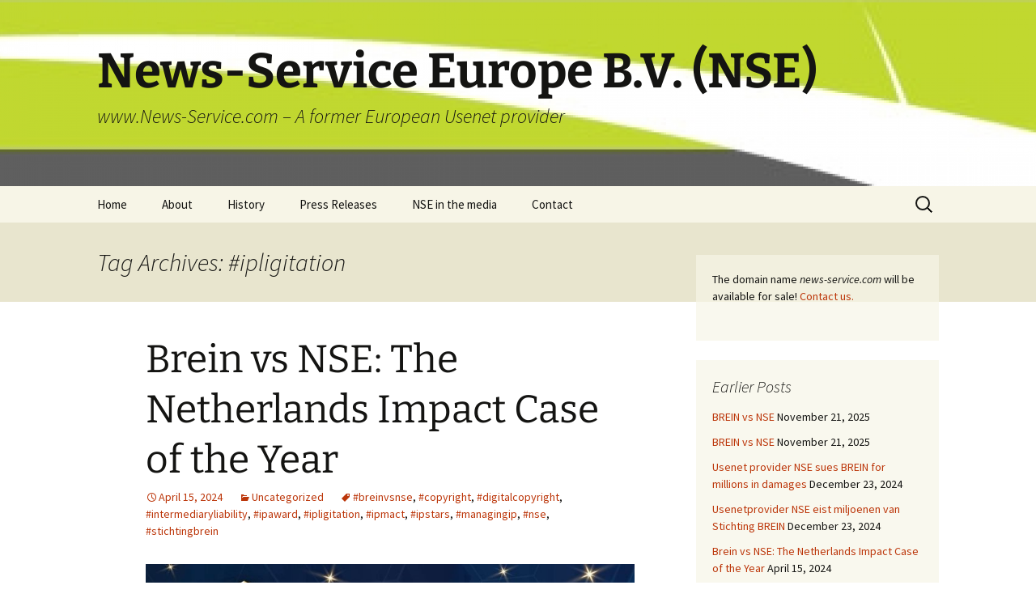

--- FILE ---
content_type: text/html; charset=UTF-8
request_url: https://www.news-service.com/tag/ipligitation/
body_size: 40593
content:
<!DOCTYPE html>
<html lang="en-US">
<head>
	<meta charset="UTF-8">
	<meta name="viewport" content="width=device-width, initial-scale=1.0">
	<title>#ipligitation Archives - News-Service Europe B.V. (NSE)</title>
	<link rel="profile" href="https://gmpg.org/xfn/11">
	<link rel="pingback" href="https://www.news-service.com/xmlrpc.php">
	<meta name='robots' content='index, follow, max-image-preview:large, max-snippet:-1, max-video-preview:-1' />
	<style>img:is([sizes="auto" i], [sizes^="auto," i]) { contain-intrinsic-size: 3000px 1500px }</style>
	
	<!-- This site is optimized with the Yoast SEO plugin v26.6 - https://yoast.com/wordpress/plugins/seo/ -->
	<link rel="canonical" href="https://www.news-service.com/tag/ipligitation/" />
	<meta property="og:locale" content="en_US" />
	<meta property="og:type" content="article" />
	<meta property="og:title" content="#ipligitation Archives - News-Service Europe B.V. (NSE)" />
	<meta property="og:url" content="https://www.news-service.com/tag/ipligitation/" />
	<meta property="og:site_name" content="News-Service Europe B.V. (NSE)" />
	<meta name="twitter:card" content="summary_large_image" />
	<meta name="twitter:site" content="@news_service" />
	<script type="application/ld+json" class="yoast-schema-graph">{"@context":"https://schema.org","@graph":[{"@type":"CollectionPage","@id":"https://www.news-service.com/tag/ipligitation/","url":"https://www.news-service.com/tag/ipligitation/","name":"#ipligitation Archives - News-Service Europe B.V. (NSE)","isPartOf":{"@id":"https://www.news-service.com/#website"},"breadcrumb":{"@id":"https://www.news-service.com/tag/ipligitation/#breadcrumb"},"inLanguage":"en-US"},{"@type":"BreadcrumbList","@id":"https://www.news-service.com/tag/ipligitation/#breadcrumb","itemListElement":[{"@type":"ListItem","position":1,"name":"Home","item":"https://www.news-service.com/"},{"@type":"ListItem","position":2,"name":"#ipligitation"}]},{"@type":"WebSite","@id":"https://www.news-service.com/#website","url":"https://www.news-service.com/","name":"News-Service Europe B.V. (NSE)","description":"www.News-Service.com - A former European Usenet provider","publisher":{"@id":"https://www.news-service.com/#organization"},"potentialAction":[{"@type":"SearchAction","target":{"@type":"EntryPoint","urlTemplate":"https://www.news-service.com/?s={search_term_string}"},"query-input":{"@type":"PropertyValueSpecification","valueRequired":true,"valueName":"search_term_string"}}],"inLanguage":"en-US"},{"@type":"Organization","@id":"https://www.news-service.com/#organization","name":"News-Service.com Europe B.V.","url":"https://www.news-service.com/","logo":{"@type":"ImageObject","inLanguage":"en-US","@id":"https://www.news-service.com/#/schema/logo/image/","url":"https://www.news-service.com/wp-content/uploads/2013/06/nse.jpg","contentUrl":"https://www.news-service.com/wp-content/uploads/2013/06/nse.jpg","width":3318,"height":533,"caption":"News-Service.com Europe B.V."},"image":{"@id":"https://www.news-service.com/#/schema/logo/image/"},"sameAs":["https://x.com/news_service"]}]}</script>
	<!-- / Yoast SEO plugin. -->


<link rel="alternate" type="application/rss+xml" title="News-Service Europe B.V. (NSE) &raquo; Feed" href="https://www.news-service.com/feed/" />
<link rel="alternate" type="application/rss+xml" title="News-Service Europe B.V. (NSE) &raquo; Comments Feed" href="https://www.news-service.com/comments/feed/" />
<link rel="alternate" type="application/rss+xml" title="News-Service Europe B.V. (NSE) &raquo; #ipligitation Tag Feed" href="https://www.news-service.com/tag/ipligitation/feed/" />
<script>
window._wpemojiSettings = {"baseUrl":"https:\/\/s.w.org\/images\/core\/emoji\/16.0.1\/72x72\/","ext":".png","svgUrl":"https:\/\/s.w.org\/images\/core\/emoji\/16.0.1\/svg\/","svgExt":".svg","source":{"concatemoji":"https:\/\/www.news-service.com\/wp-includes\/js\/wp-emoji-release.min.js?ver=6.8.3"}};
/*! This file is auto-generated */
!function(s,n){var o,i,e;function c(e){try{var t={supportTests:e,timestamp:(new Date).valueOf()};sessionStorage.setItem(o,JSON.stringify(t))}catch(e){}}function p(e,t,n){e.clearRect(0,0,e.canvas.width,e.canvas.height),e.fillText(t,0,0);var t=new Uint32Array(e.getImageData(0,0,e.canvas.width,e.canvas.height).data),a=(e.clearRect(0,0,e.canvas.width,e.canvas.height),e.fillText(n,0,0),new Uint32Array(e.getImageData(0,0,e.canvas.width,e.canvas.height).data));return t.every(function(e,t){return e===a[t]})}function u(e,t){e.clearRect(0,0,e.canvas.width,e.canvas.height),e.fillText(t,0,0);for(var n=e.getImageData(16,16,1,1),a=0;a<n.data.length;a++)if(0!==n.data[a])return!1;return!0}function f(e,t,n,a){switch(t){case"flag":return n(e,"\ud83c\udff3\ufe0f\u200d\u26a7\ufe0f","\ud83c\udff3\ufe0f\u200b\u26a7\ufe0f")?!1:!n(e,"\ud83c\udde8\ud83c\uddf6","\ud83c\udde8\u200b\ud83c\uddf6")&&!n(e,"\ud83c\udff4\udb40\udc67\udb40\udc62\udb40\udc65\udb40\udc6e\udb40\udc67\udb40\udc7f","\ud83c\udff4\u200b\udb40\udc67\u200b\udb40\udc62\u200b\udb40\udc65\u200b\udb40\udc6e\u200b\udb40\udc67\u200b\udb40\udc7f");case"emoji":return!a(e,"\ud83e\udedf")}return!1}function g(e,t,n,a){var r="undefined"!=typeof WorkerGlobalScope&&self instanceof WorkerGlobalScope?new OffscreenCanvas(300,150):s.createElement("canvas"),o=r.getContext("2d",{willReadFrequently:!0}),i=(o.textBaseline="top",o.font="600 32px Arial",{});return e.forEach(function(e){i[e]=t(o,e,n,a)}),i}function t(e){var t=s.createElement("script");t.src=e,t.defer=!0,s.head.appendChild(t)}"undefined"!=typeof Promise&&(o="wpEmojiSettingsSupports",i=["flag","emoji"],n.supports={everything:!0,everythingExceptFlag:!0},e=new Promise(function(e){s.addEventListener("DOMContentLoaded",e,{once:!0})}),new Promise(function(t){var n=function(){try{var e=JSON.parse(sessionStorage.getItem(o));if("object"==typeof e&&"number"==typeof e.timestamp&&(new Date).valueOf()<e.timestamp+604800&&"object"==typeof e.supportTests)return e.supportTests}catch(e){}return null}();if(!n){if("undefined"!=typeof Worker&&"undefined"!=typeof OffscreenCanvas&&"undefined"!=typeof URL&&URL.createObjectURL&&"undefined"!=typeof Blob)try{var e="postMessage("+g.toString()+"("+[JSON.stringify(i),f.toString(),p.toString(),u.toString()].join(",")+"));",a=new Blob([e],{type:"text/javascript"}),r=new Worker(URL.createObjectURL(a),{name:"wpTestEmojiSupports"});return void(r.onmessage=function(e){c(n=e.data),r.terminate(),t(n)})}catch(e){}c(n=g(i,f,p,u))}t(n)}).then(function(e){for(var t in e)n.supports[t]=e[t],n.supports.everything=n.supports.everything&&n.supports[t],"flag"!==t&&(n.supports.everythingExceptFlag=n.supports.everythingExceptFlag&&n.supports[t]);n.supports.everythingExceptFlag=n.supports.everythingExceptFlag&&!n.supports.flag,n.DOMReady=!1,n.readyCallback=function(){n.DOMReady=!0}}).then(function(){return e}).then(function(){var e;n.supports.everything||(n.readyCallback(),(e=n.source||{}).concatemoji?t(e.concatemoji):e.wpemoji&&e.twemoji&&(t(e.twemoji),t(e.wpemoji)))}))}((window,document),window._wpemojiSettings);
</script>
<style id='wp-emoji-styles-inline-css'>

	img.wp-smiley, img.emoji {
		display: inline !important;
		border: none !important;
		box-shadow: none !important;
		height: 1em !important;
		width: 1em !important;
		margin: 0 0.07em !important;
		vertical-align: -0.1em !important;
		background: none !important;
		padding: 0 !important;
	}
</style>
<link rel='stylesheet' id='wp-block-library-css' href='https://www.news-service.com/wp-includes/css/dist/block-library/style.min.css?ver=6.8.3' media='all' />
<style id='wp-block-library-theme-inline-css'>
.wp-block-audio :where(figcaption){color:#555;font-size:13px;text-align:center}.is-dark-theme .wp-block-audio :where(figcaption){color:#ffffffa6}.wp-block-audio{margin:0 0 1em}.wp-block-code{border:1px solid #ccc;border-radius:4px;font-family:Menlo,Consolas,monaco,monospace;padding:.8em 1em}.wp-block-embed :where(figcaption){color:#555;font-size:13px;text-align:center}.is-dark-theme .wp-block-embed :where(figcaption){color:#ffffffa6}.wp-block-embed{margin:0 0 1em}.blocks-gallery-caption{color:#555;font-size:13px;text-align:center}.is-dark-theme .blocks-gallery-caption{color:#ffffffa6}:root :where(.wp-block-image figcaption){color:#555;font-size:13px;text-align:center}.is-dark-theme :root :where(.wp-block-image figcaption){color:#ffffffa6}.wp-block-image{margin:0 0 1em}.wp-block-pullquote{border-bottom:4px solid;border-top:4px solid;color:currentColor;margin-bottom:1.75em}.wp-block-pullquote cite,.wp-block-pullquote footer,.wp-block-pullquote__citation{color:currentColor;font-size:.8125em;font-style:normal;text-transform:uppercase}.wp-block-quote{border-left:.25em solid;margin:0 0 1.75em;padding-left:1em}.wp-block-quote cite,.wp-block-quote footer{color:currentColor;font-size:.8125em;font-style:normal;position:relative}.wp-block-quote:where(.has-text-align-right){border-left:none;border-right:.25em solid;padding-left:0;padding-right:1em}.wp-block-quote:where(.has-text-align-center){border:none;padding-left:0}.wp-block-quote.is-large,.wp-block-quote.is-style-large,.wp-block-quote:where(.is-style-plain){border:none}.wp-block-search .wp-block-search__label{font-weight:700}.wp-block-search__button{border:1px solid #ccc;padding:.375em .625em}:where(.wp-block-group.has-background){padding:1.25em 2.375em}.wp-block-separator.has-css-opacity{opacity:.4}.wp-block-separator{border:none;border-bottom:2px solid;margin-left:auto;margin-right:auto}.wp-block-separator.has-alpha-channel-opacity{opacity:1}.wp-block-separator:not(.is-style-wide):not(.is-style-dots){width:100px}.wp-block-separator.has-background:not(.is-style-dots){border-bottom:none;height:1px}.wp-block-separator.has-background:not(.is-style-wide):not(.is-style-dots){height:2px}.wp-block-table{margin:0 0 1em}.wp-block-table td,.wp-block-table th{word-break:normal}.wp-block-table :where(figcaption){color:#555;font-size:13px;text-align:center}.is-dark-theme .wp-block-table :where(figcaption){color:#ffffffa6}.wp-block-video :where(figcaption){color:#555;font-size:13px;text-align:center}.is-dark-theme .wp-block-video :where(figcaption){color:#ffffffa6}.wp-block-video{margin:0 0 1em}:root :where(.wp-block-template-part.has-background){margin-bottom:0;margin-top:0;padding:1.25em 2.375em}
</style>
<style id='classic-theme-styles-inline-css'>
/*! This file is auto-generated */
.wp-block-button__link{color:#fff;background-color:#32373c;border-radius:9999px;box-shadow:none;text-decoration:none;padding:calc(.667em + 2px) calc(1.333em + 2px);font-size:1.125em}.wp-block-file__button{background:#32373c;color:#fff;text-decoration:none}
</style>
<style id='global-styles-inline-css'>
:root{--wp--preset--aspect-ratio--square: 1;--wp--preset--aspect-ratio--4-3: 4/3;--wp--preset--aspect-ratio--3-4: 3/4;--wp--preset--aspect-ratio--3-2: 3/2;--wp--preset--aspect-ratio--2-3: 2/3;--wp--preset--aspect-ratio--16-9: 16/9;--wp--preset--aspect-ratio--9-16: 9/16;--wp--preset--color--black: #000000;--wp--preset--color--cyan-bluish-gray: #abb8c3;--wp--preset--color--white: #fff;--wp--preset--color--pale-pink: #f78da7;--wp--preset--color--vivid-red: #cf2e2e;--wp--preset--color--luminous-vivid-orange: #ff6900;--wp--preset--color--luminous-vivid-amber: #fcb900;--wp--preset--color--light-green-cyan: #7bdcb5;--wp--preset--color--vivid-green-cyan: #00d084;--wp--preset--color--pale-cyan-blue: #8ed1fc;--wp--preset--color--vivid-cyan-blue: #0693e3;--wp--preset--color--vivid-purple: #9b51e0;--wp--preset--color--dark-gray: #141412;--wp--preset--color--red: #bc360a;--wp--preset--color--medium-orange: #db572f;--wp--preset--color--light-orange: #ea9629;--wp--preset--color--yellow: #fbca3c;--wp--preset--color--dark-brown: #220e10;--wp--preset--color--medium-brown: #722d19;--wp--preset--color--light-brown: #eadaa6;--wp--preset--color--beige: #e8e5ce;--wp--preset--color--off-white: #f7f5e7;--wp--preset--gradient--vivid-cyan-blue-to-vivid-purple: linear-gradient(135deg,rgba(6,147,227,1) 0%,rgb(155,81,224) 100%);--wp--preset--gradient--light-green-cyan-to-vivid-green-cyan: linear-gradient(135deg,rgb(122,220,180) 0%,rgb(0,208,130) 100%);--wp--preset--gradient--luminous-vivid-amber-to-luminous-vivid-orange: linear-gradient(135deg,rgba(252,185,0,1) 0%,rgba(255,105,0,1) 100%);--wp--preset--gradient--luminous-vivid-orange-to-vivid-red: linear-gradient(135deg,rgba(255,105,0,1) 0%,rgb(207,46,46) 100%);--wp--preset--gradient--very-light-gray-to-cyan-bluish-gray: linear-gradient(135deg,rgb(238,238,238) 0%,rgb(169,184,195) 100%);--wp--preset--gradient--cool-to-warm-spectrum: linear-gradient(135deg,rgb(74,234,220) 0%,rgb(151,120,209) 20%,rgb(207,42,186) 40%,rgb(238,44,130) 60%,rgb(251,105,98) 80%,rgb(254,248,76) 100%);--wp--preset--gradient--blush-light-purple: linear-gradient(135deg,rgb(255,206,236) 0%,rgb(152,150,240) 100%);--wp--preset--gradient--blush-bordeaux: linear-gradient(135deg,rgb(254,205,165) 0%,rgb(254,45,45) 50%,rgb(107,0,62) 100%);--wp--preset--gradient--luminous-dusk: linear-gradient(135deg,rgb(255,203,112) 0%,rgb(199,81,192) 50%,rgb(65,88,208) 100%);--wp--preset--gradient--pale-ocean: linear-gradient(135deg,rgb(255,245,203) 0%,rgb(182,227,212) 50%,rgb(51,167,181) 100%);--wp--preset--gradient--electric-grass: linear-gradient(135deg,rgb(202,248,128) 0%,rgb(113,206,126) 100%);--wp--preset--gradient--midnight: linear-gradient(135deg,rgb(2,3,129) 0%,rgb(40,116,252) 100%);--wp--preset--gradient--autumn-brown: linear-gradient(135deg, rgba(226,45,15,1) 0%, rgba(158,25,13,1) 100%);--wp--preset--gradient--sunset-yellow: linear-gradient(135deg, rgba(233,139,41,1) 0%, rgba(238,179,95,1) 100%);--wp--preset--gradient--light-sky: linear-gradient(135deg,rgba(228,228,228,1.0) 0%,rgba(208,225,252,1.0) 100%);--wp--preset--gradient--dark-sky: linear-gradient(135deg,rgba(0,0,0,1.0) 0%,rgba(56,61,69,1.0) 100%);--wp--preset--font-size--small: 13px;--wp--preset--font-size--medium: 20px;--wp--preset--font-size--large: 36px;--wp--preset--font-size--x-large: 42px;--wp--preset--spacing--20: 0.44rem;--wp--preset--spacing--30: 0.67rem;--wp--preset--spacing--40: 1rem;--wp--preset--spacing--50: 1.5rem;--wp--preset--spacing--60: 2.25rem;--wp--preset--spacing--70: 3.38rem;--wp--preset--spacing--80: 5.06rem;--wp--preset--shadow--natural: 6px 6px 9px rgba(0, 0, 0, 0.2);--wp--preset--shadow--deep: 12px 12px 50px rgba(0, 0, 0, 0.4);--wp--preset--shadow--sharp: 6px 6px 0px rgba(0, 0, 0, 0.2);--wp--preset--shadow--outlined: 6px 6px 0px -3px rgba(255, 255, 255, 1), 6px 6px rgba(0, 0, 0, 1);--wp--preset--shadow--crisp: 6px 6px 0px rgba(0, 0, 0, 1);}:where(.is-layout-flex){gap: 0.5em;}:where(.is-layout-grid){gap: 0.5em;}body .is-layout-flex{display: flex;}.is-layout-flex{flex-wrap: wrap;align-items: center;}.is-layout-flex > :is(*, div){margin: 0;}body .is-layout-grid{display: grid;}.is-layout-grid > :is(*, div){margin: 0;}:where(.wp-block-columns.is-layout-flex){gap: 2em;}:where(.wp-block-columns.is-layout-grid){gap: 2em;}:where(.wp-block-post-template.is-layout-flex){gap: 1.25em;}:where(.wp-block-post-template.is-layout-grid){gap: 1.25em;}.has-black-color{color: var(--wp--preset--color--black) !important;}.has-cyan-bluish-gray-color{color: var(--wp--preset--color--cyan-bluish-gray) !important;}.has-white-color{color: var(--wp--preset--color--white) !important;}.has-pale-pink-color{color: var(--wp--preset--color--pale-pink) !important;}.has-vivid-red-color{color: var(--wp--preset--color--vivid-red) !important;}.has-luminous-vivid-orange-color{color: var(--wp--preset--color--luminous-vivid-orange) !important;}.has-luminous-vivid-amber-color{color: var(--wp--preset--color--luminous-vivid-amber) !important;}.has-light-green-cyan-color{color: var(--wp--preset--color--light-green-cyan) !important;}.has-vivid-green-cyan-color{color: var(--wp--preset--color--vivid-green-cyan) !important;}.has-pale-cyan-blue-color{color: var(--wp--preset--color--pale-cyan-blue) !important;}.has-vivid-cyan-blue-color{color: var(--wp--preset--color--vivid-cyan-blue) !important;}.has-vivid-purple-color{color: var(--wp--preset--color--vivid-purple) !important;}.has-black-background-color{background-color: var(--wp--preset--color--black) !important;}.has-cyan-bluish-gray-background-color{background-color: var(--wp--preset--color--cyan-bluish-gray) !important;}.has-white-background-color{background-color: var(--wp--preset--color--white) !important;}.has-pale-pink-background-color{background-color: var(--wp--preset--color--pale-pink) !important;}.has-vivid-red-background-color{background-color: var(--wp--preset--color--vivid-red) !important;}.has-luminous-vivid-orange-background-color{background-color: var(--wp--preset--color--luminous-vivid-orange) !important;}.has-luminous-vivid-amber-background-color{background-color: var(--wp--preset--color--luminous-vivid-amber) !important;}.has-light-green-cyan-background-color{background-color: var(--wp--preset--color--light-green-cyan) !important;}.has-vivid-green-cyan-background-color{background-color: var(--wp--preset--color--vivid-green-cyan) !important;}.has-pale-cyan-blue-background-color{background-color: var(--wp--preset--color--pale-cyan-blue) !important;}.has-vivid-cyan-blue-background-color{background-color: var(--wp--preset--color--vivid-cyan-blue) !important;}.has-vivid-purple-background-color{background-color: var(--wp--preset--color--vivid-purple) !important;}.has-black-border-color{border-color: var(--wp--preset--color--black) !important;}.has-cyan-bluish-gray-border-color{border-color: var(--wp--preset--color--cyan-bluish-gray) !important;}.has-white-border-color{border-color: var(--wp--preset--color--white) !important;}.has-pale-pink-border-color{border-color: var(--wp--preset--color--pale-pink) !important;}.has-vivid-red-border-color{border-color: var(--wp--preset--color--vivid-red) !important;}.has-luminous-vivid-orange-border-color{border-color: var(--wp--preset--color--luminous-vivid-orange) !important;}.has-luminous-vivid-amber-border-color{border-color: var(--wp--preset--color--luminous-vivid-amber) !important;}.has-light-green-cyan-border-color{border-color: var(--wp--preset--color--light-green-cyan) !important;}.has-vivid-green-cyan-border-color{border-color: var(--wp--preset--color--vivid-green-cyan) !important;}.has-pale-cyan-blue-border-color{border-color: var(--wp--preset--color--pale-cyan-blue) !important;}.has-vivid-cyan-blue-border-color{border-color: var(--wp--preset--color--vivid-cyan-blue) !important;}.has-vivid-purple-border-color{border-color: var(--wp--preset--color--vivid-purple) !important;}.has-vivid-cyan-blue-to-vivid-purple-gradient-background{background: var(--wp--preset--gradient--vivid-cyan-blue-to-vivid-purple) !important;}.has-light-green-cyan-to-vivid-green-cyan-gradient-background{background: var(--wp--preset--gradient--light-green-cyan-to-vivid-green-cyan) !important;}.has-luminous-vivid-amber-to-luminous-vivid-orange-gradient-background{background: var(--wp--preset--gradient--luminous-vivid-amber-to-luminous-vivid-orange) !important;}.has-luminous-vivid-orange-to-vivid-red-gradient-background{background: var(--wp--preset--gradient--luminous-vivid-orange-to-vivid-red) !important;}.has-very-light-gray-to-cyan-bluish-gray-gradient-background{background: var(--wp--preset--gradient--very-light-gray-to-cyan-bluish-gray) !important;}.has-cool-to-warm-spectrum-gradient-background{background: var(--wp--preset--gradient--cool-to-warm-spectrum) !important;}.has-blush-light-purple-gradient-background{background: var(--wp--preset--gradient--blush-light-purple) !important;}.has-blush-bordeaux-gradient-background{background: var(--wp--preset--gradient--blush-bordeaux) !important;}.has-luminous-dusk-gradient-background{background: var(--wp--preset--gradient--luminous-dusk) !important;}.has-pale-ocean-gradient-background{background: var(--wp--preset--gradient--pale-ocean) !important;}.has-electric-grass-gradient-background{background: var(--wp--preset--gradient--electric-grass) !important;}.has-midnight-gradient-background{background: var(--wp--preset--gradient--midnight) !important;}.has-small-font-size{font-size: var(--wp--preset--font-size--small) !important;}.has-medium-font-size{font-size: var(--wp--preset--font-size--medium) !important;}.has-large-font-size{font-size: var(--wp--preset--font-size--large) !important;}.has-x-large-font-size{font-size: var(--wp--preset--font-size--x-large) !important;}
:where(.wp-block-post-template.is-layout-flex){gap: 1.25em;}:where(.wp-block-post-template.is-layout-grid){gap: 1.25em;}
:where(.wp-block-columns.is-layout-flex){gap: 2em;}:where(.wp-block-columns.is-layout-grid){gap: 2em;}
:root :where(.wp-block-pullquote){font-size: 1.5em;line-height: 1.6;}
</style>
<link rel='stylesheet' id='twentythirteen-fonts-css' href='https://www.news-service.com/wp-content/themes/twentythirteen/fonts/source-sans-pro-plus-bitter.css?ver=20230328' media='all' />
<link rel='stylesheet' id='genericons-css' href='https://www.news-service.com/wp-content/themes/twentythirteen/genericons/genericons.css?ver=3.0.3' media='all' />
<link rel='stylesheet' id='twentythirteen-style-css' href='https://www.news-service.com/wp-content/themes/twentythirteen/style.css?ver=20250415' media='all' />
<link rel='stylesheet' id='twentythirteen-block-style-css' href='https://www.news-service.com/wp-content/themes/twentythirteen/css/blocks.css?ver=20240520' media='all' />
<script src="https://www.news-service.com/wp-includes/js/jquery/jquery.min.js?ver=3.7.1" id="jquery-core-js"></script>
<script src="https://www.news-service.com/wp-includes/js/jquery/jquery-migrate.min.js?ver=3.4.1" id="jquery-migrate-js"></script>
<script src="https://www.news-service.com/wp-content/themes/twentythirteen/js/functions.js?ver=20230526" id="twentythirteen-script-js" defer data-wp-strategy="defer"></script>
<link rel="https://api.w.org/" href="https://www.news-service.com/wp-json/" /><link rel="alternate" title="JSON" type="application/json" href="https://www.news-service.com/wp-json/wp/v2/tags/10" /><link rel="EditURI" type="application/rsd+xml" title="RSD" href="https://www.news-service.com/xmlrpc.php?rsd" />
<meta name="generator" content="WordPress 6.8.3" />
	<style type="text/css" id="twentythirteen-header-css">
		.site-header {
		background: url(https://www.news-service.com/wp-content/uploads/2017/11/cropped-NSE-header-alleen-onderste-deel.png) no-repeat scroll top;
		background-size: 1600px auto;
	}
	@media (max-width: 767px) {
		.site-header {
			background-size: 768px auto;
		}
	}
	@media (max-width: 359px) {
		.site-header {
			background-size: 360px auto;
		}
	}
			</style>
	<link rel="icon" href="https://www.news-service.com/wp-content/uploads/2017/11/cropped-NSE-logo-512x512-1-32x32.jpg" sizes="32x32" />
<link rel="icon" href="https://www.news-service.com/wp-content/uploads/2017/11/cropped-NSE-logo-512x512-1-192x192.jpg" sizes="192x192" />
<link rel="apple-touch-icon" href="https://www.news-service.com/wp-content/uploads/2017/11/cropped-NSE-logo-512x512-1-180x180.jpg" />
<meta name="msapplication-TileImage" content="https://www.news-service.com/wp-content/uploads/2017/11/cropped-NSE-logo-512x512-1-270x270.jpg" />
</head>

<body class="archive tag tag-ipligitation tag-10 wp-embed-responsive wp-theme-twentythirteen single-author sidebar">
		<div id="page" class="hfeed site">
		<a class="screen-reader-text skip-link" href="#content">
			Skip to content		</a>
		<header id="masthead" class="site-header">
					<a class="home-link" href="https://www.news-service.com/" rel="home" >
				<h1 class="site-title">News-Service Europe B.V. (NSE)</h1>
				<h2 class="site-description">www.News-Service.com &#8211; A former European Usenet provider</h2>
			</a>

			<div id="navbar" class="navbar">
				<nav id="site-navigation" class="navigation main-navigation">
					<button class="menu-toggle">Menu</button>
					<div class="menu-hoofdmenu-container"><ul id="primary-menu" class="nav-menu"><li id="menu-item-150" class="menu-item menu-item-type-custom menu-item-object-custom menu-item-home menu-item-150"><a href="http://www.news-service.com">Home</a></li>
<li id="menu-item-357" class="menu-item menu-item-type-post_type menu-item-object-page menu-item-357"><a href="https://www.news-service.com/about/">About</a></li>
<li id="menu-item-77" class="menu-item menu-item-type-post_type menu-item-object-page menu-item-77"><a href="https://www.news-service.com/history-of-news-service-com/">History</a></li>
<li id="menu-item-76" class="menu-item menu-item-type-post_type menu-item-object-page menu-item-76"><a href="https://www.news-service.com/press-releases/">Press Releases</a></li>
<li id="menu-item-748" class="menu-item menu-item-type-post_type menu-item-object-page menu-item-748"><a href="https://www.news-service.com/nse-in-the-media/">NSE in the media</a></li>
<li id="menu-item-219" class="menu-item menu-item-type-post_type menu-item-object-page menu-item-219"><a href="https://www.news-service.com/contact/">Contact</a></li>
</ul></div>					<form role="search" method="get" class="search-form" action="https://www.news-service.com/">
				<label>
					<span class="screen-reader-text">Search for:</span>
					<input type="search" class="search-field" placeholder="Search &hellip;" value="" name="s" />
				</label>
				<input type="submit" class="search-submit" value="Search" />
			</form>				</nav><!-- #site-navigation -->
			</div><!-- #navbar -->
		</header><!-- #masthead -->

		<div id="main" class="site-main">

	<div id="primary" class="content-area">
		<div id="content" class="site-content" role="main">

					<header class="archive-header">
				<h1 class="archive-title">
				Tag Archives: #ipligitation				</h1>

							</header><!-- .archive-header -->

							
<article id="post-727" class="post-727 post type-post status-publish format-standard hentry category-uncategorized tag-breinvsnse tag-copyright tag-digitalcopyright tag-intermediaryliability tag-ipaward tag-ipligitation tag-ipmact tag-ipstars tag-managingip tag-nse tag-stichtingbrein">
	<header class="entry-header">
		
				<h1 class="entry-title">
			<a href="https://www.news-service.com/brein-vs-nse-the-netherlands-impact-case-of-the-year/" rel="bookmark">Brein vs NSE: The Netherlands Impact Case of the Year</a>
		</h1>
		
		<div class="entry-meta">
			<span class="date"><a href="https://www.news-service.com/brein-vs-nse-the-netherlands-impact-case-of-the-year/" title="Permalink to Brein vs NSE: The Netherlands Impact Case of the Year" rel="bookmark"><time class="entry-date" datetime="2024-04-15T05:47:32+00:00">April 15, 2024</time></a></span><span class="categories-links"><a href="https://www.news-service.com/category/uncategorized/" rel="category tag">Uncategorized</a></span><span class="tags-links"><a href="https://www.news-service.com/tag/breinvsnse/" rel="tag">#breinvsnse</a>, <a href="https://www.news-service.com/tag/copyright/" rel="tag">#copyright</a>, <a href="https://www.news-service.com/tag/digitalcopyright/" rel="tag">#digitalcopyright</a>, <a href="https://www.news-service.com/tag/intermediaryliability/" rel="tag">#intermediaryliability</a>, <a href="https://www.news-service.com/tag/ipaward/" rel="tag">#ipaward</a>, <a href="https://www.news-service.com/tag/ipligitation/" rel="tag">#ipligitation</a>, <a href="https://www.news-service.com/tag/ipmact/" rel="tag">#ipmact</a>, <a href="https://www.news-service.com/tag/ipstars/" rel="tag">#ipstars</a>, <a href="https://www.news-service.com/tag/managingip/" rel="tag">#managingip</a>, <a href="https://www.news-service.com/tag/nse/" rel="tag">#nse</a>, <a href="https://www.news-service.com/tag/stichtingbrein/" rel="tag">#stichtingbrein</a></span><span class="author vcard"><a class="url fn n" href="https://www.news-service.com/author/nse/" title="View all posts by nse" rel="author">nse</a></span>					</div><!-- .entry-meta -->
	</header><!-- .entry-header -->

		<div class="entry-content">
		
<figure class="wp-block-image size-full"><a href="https://www.news-service.com/wp-content/uploads/2024/04/award-2.jpg"><img fetchpriority="high" decoding="async" width="800" height="255" src="https://www.news-service.com/wp-content/uploads/2024/04/award-2.jpg" alt="" class="wp-image-732" srcset="https://www.news-service.com/wp-content/uploads/2024/04/award-2.jpg 800w, https://www.news-service.com/wp-content/uploads/2024/04/award-2-300x96.jpg 300w, https://www.news-service.com/wp-content/uploads/2024/04/award-2-768x245.jpg 768w" sizes="(max-width: 800px) 100vw, 800px" /></a></figure>



<p>At the end of 2011, the anti-piracy foundation BREIN compelled my company, the international usenet provider News-Service Europe B.V. (NSE), to halt its operations based on an erroneous verdict. NSE successfully appealed the verdict, and five years later, the Court of Appeal overturned the District Court&#8217;s decision. Subsequently, BREIN lodged an appeal, but six years later, the Dutch Supreme Court <a href="https://www.news-service.com/nse-wint-ook-in-cassatie-van-stichting-brein-usenetprovider-niet-aansprakelijk/">dismissed </a>all of BREIN&#8217;s complaints.</p>



<p>Last weekend my law firm <a href="https://bureaubrandeis.com/?lang=en">bureau Brandeis </a>was honoured with the <em>Netherlands Impact Case of the Year </em>award from <a href="https://www.managingip.com/awards">Managing IP</a>. It is heartening to witness some positive outcome emerge from this ordeal. In particular <a href="https://www.linkedin.com/in/cthijm/">Christiaan </a>and <a href="https://www.linkedin.com/in/cfmdevries/">Caroline </a>deserve an award for their patience and perseverance in managing such emotionally involved and meddlesome clients. The Supreme Court&#8217;s ruling did not come as a surprise to many. Just like the Court of Justice of the European Union in the YouTube-Cyando case, the Dutch Supreme Court in my case merely reaffirmed the existing case law on copyright and intermediary liability. The real surprise came from the blatantly erroneous verdict in 2011.</p>



<p>I am truly grateful to bureau Brandeis for dedicating this award to me and my business partner. Our journey has indeed been bumpy, and I know we haven’t been the easiest clients. However, together, we navigated through numerous setbacks, unforeseen twists and strange opinions. And ultimately we did it: we turned the case around and justice finally prevailed!</p>



<p>The rollercoaster ride began in mid-2009 and concluded in January 2023. A lot has happened since the loss of my business. I decided to start studying law, obtained a master&#8217;s degree in Information Law, and embarked on a rewarding career in the field of privacy law, where I can combine my technical expertise with my legal knowledge. However, I often wonder.. what could have been if NSE had been able to continue its successful business..?</p>



<p><em>The above article was posted on LinkedIn by former CEO <a href="https://www.linkedin.com/in/patrickschreurs/">Patrick Schreurs.</a></em></p>



<p></p>



<h2 class="wp-block-heading">Christiaan LinkedIn:</h2>



<blockquote class="wp-block-quote is-layout-flow wp-block-quote-is-layout-flow">
<p>About last night…</p>



<p>We are truly honoured to receive this award, the Netherlands Impact Case of the Year. We dedicate this impact award to our clients, two gentlemen by the names of Patrick Schreurs and Wierd Bonthuis. Yes, that’s as Dutch as it gets.</p>



<p>This case had a huge impact on the law. The first intermediary liability case in which the Dutch Supreme Court applied the YouTube-Cyando criteria, as set by the CJEU. After 12 long years the Supreme Court ruling put and end to a hard fought battle on the right of communication to the public and intermediary liability.</p>



<p>The case also had a huge impact on our client, News-Service Europe. On 28 September 2011 the District Court of Amsterdam ruled that NSE violated copyright law by the mere providing of its service. As a result, it was forced to wind down its business.</p>



<p>We thank Patrick and Wierd for putting their trust in us, after the first instance ruling. It was a very bumpy ride, full of surprises. Ar times it felt as though the case would never come to a close, like being captured in a Charles Dickens novel.</p>



<p>The award exemplifies that eventually justice prevails, but it comes with a bittersweet lining. With it Patrick and Wierd will not win their business back.</p>



<p>Also a big thank you to the incredible IP team at bureau Brandeis including our former colleague Caroline de Vries who was crucial to winning this case.</p>



<p>#ipstars #ipawards #managingip #intermediaryliability #impact #digitalcopyright #iplitigation</p>
</blockquote>



<p>Source: <a href="https://www.linkedin.com/feed/update/urn:li:activity:7184625534675341312?updateEntityUrn=urn%3Ali%3Afs_feedUpdate%3A%28V2%2Curn%3Ali%3Aactivity%3A7184625534675341312%29">LinkedIn</a></p>



<figure class="wp-block-image"><img decoding="async" width="1125" height="1125" src="https://www.news-service.com/wp-content/uploads/2024/04/1712948209599.jpg" alt="" class="wp-image-729" srcset="https://www.news-service.com/wp-content/uploads/2024/04/1712948209599.jpg 1125w, https://www.news-service.com/wp-content/uploads/2024/04/1712948209599-300x300.jpg 300w, https://www.news-service.com/wp-content/uploads/2024/04/1712948209599-1024x1024.jpg 1024w, https://www.news-service.com/wp-content/uploads/2024/04/1712948209599-150x150.jpg 150w, https://www.news-service.com/wp-content/uploads/2024/04/1712948209599-768x768.jpg 768w" sizes="(max-width: 1125px) 100vw, 1125px" /></figure>
	</div><!-- .entry-content -->
	
	<footer class="entry-meta">
		
			</footer><!-- .entry-meta -->
</article><!-- #post -->
			
			
		
		</div><!-- #content -->
	</div><!-- #primary -->

	<div id="tertiary" class="sidebar-container" role="complementary">
		<div class="sidebar-inner">
			<div class="widget-area">
				<aside id="block-5" class="widget widget_block widget_text">
<p>The domain name <em>news-service.com</em> will be available for sale! <a href="/contact/">Contact us.</a></p>
</aside>
		<aside id="recent-posts-5" class="widget widget_recent_entries">
		<h3 class="widget-title">Earlier Posts</h3><nav aria-label="Earlier Posts">
		<ul>
											<li>
					<a href="https://www.news-service.com/brein-vs-nse-2/">BREIN vs NSE</a>
											<span class="post-date">November 21, 2025</span>
									</li>
											<li>
					<a href="https://www.news-service.com/brein-vs-nse/">BREIN vs NSE</a>
											<span class="post-date">November 21, 2025</span>
									</li>
											<li>
					<a href="https://www.news-service.com/usenet-provider-nse-sues-brein-for-millions-in-damages/">Usenet provider NSE sues BREIN for millions in damages</a>
											<span class="post-date">December 23, 2024</span>
									</li>
											<li>
					<a href="https://www.news-service.com/usenetprovider-nse-eist-miljoenen-van-stichting-brein/">Usenetprovider NSE eist miljoenen van Stichting BREIN</a>
											<span class="post-date">December 23, 2024</span>
									</li>
											<li>
					<a href="https://www.news-service.com/brein-vs-nse-the-netherlands-impact-case-of-the-year/">Brein vs NSE: The Netherlands Impact Case of the Year</a>
											<span class="post-date">April 15, 2024</span>
									</li>
											<li>
					<a href="https://www.news-service.com/nse-wint-ook-in-cassatie-van-stichting-brein-usenetprovider-niet-aansprakelijk/">NSE wint ook in cassatie van Stichting BREIN: Usenetprovider niet aansprakelijk</a>
											<span class="post-date">January 27, 2023</span>
									</li>
											<li>
					<a href="https://www.news-service.com/brein-vs-nse-de-stand-van-zaken-na-14-jaar-procederen/">BREIN vs NSE: De stand van zaken na 14 jaar procederen</a>
											<span class="post-date">January 20, 2023</span>
									</li>
											<li>
					<a href="https://www.news-service.com/a-g-adviseert-hoge-raad-prejudiciele-vragen-te-stellen-over-reikwijdte-aansprakelijkheidsvrijstelling/">A-G adviseert Hoge Raad prejudiciële vragen te stellen over reikwijdte aansprakelijkheidsvrijstelling</a>
											<span class="post-date">August 7, 2018</span>
									</li>
											<li>
					<a href="https://www.news-service.com/usenetprovider-giganews-definitief-niet-aansprakelijk-voor-auteursinbreuk/">Usenetprovider Giganews definitief niet aansprakelijk voor auteursinbreuk</a>
											<span class="post-date">December 13, 2017</span>
									</li>
											<li>
					<a href="https://www.news-service.com/brein-versus-usenet-gaat-naar-de-hoge-raad/">Brein versus usenet gaat naar de Hoge Raad</a>
											<span class="post-date">March 20, 2017</span>
									</li>
											<li>
					<a href="https://www.news-service.com/usenet-provider-nse-wins-stichting-brein-appeal/">Usenet provider NSE wins against Stichting BREIN on appeal</a>
											<span class="post-date">December 7, 2016</span>
									</li>
											<li>
					<a href="https://www.news-service.com/usenetprovider-nse-wint-hoger-beroep-van-stichting-brein/">Usenetprovider NSE wint hoger beroep van Stichting BREIN</a>
											<span class="post-date">December 6, 2016</span>
									</li>
											<li>
					<a href="https://www.news-service.com/court-appeal-finds-nse-proceedings-drag/">Court of Appeal finds for NSE, but proceedings drag on</a>
											<span class="post-date">March 9, 2016</span>
									</li>
											<li>
					<a href="https://www.news-service.com/hof-stelt-nse-het-gelijk-maar-procedure-sleept-zich-voort/">Hof stelt NSE in het gelijk, maar procedure sleept zich voort</a>
											<span class="post-date">March 8, 2016</span>
									</li>
											<li>
					<a href="https://www.news-service.com/court-of-appeal-ruling-on-8-march-2016/">Court of Appeal: Ruling on March 8th 2016</a>
											<span class="post-date">December 21, 2015</span>
									</li>
					</ul>

		</nav></aside><aside id="block-2" class="widget widget_block widget_text">
<p></p>
</aside>			</div><!-- .widget-area -->
		</div><!-- .sidebar-inner -->
	</div><!-- #tertiary -->

		</div><!-- #main -->
		<footer id="colophon" class="site-footer">
				<div id="secondary" class="sidebar-container" role="complementary">
		<div class="widget-area">
			<aside id="archives-3" class="widget widget_archive"><h3 class="widget-title">Archives</h3><nav aria-label="Archives">
			<ul>
					<li><a href='https://www.news-service.com/2025/11/'>November 2025</a></li>
	<li><a href='https://www.news-service.com/2024/12/'>December 2024</a></li>
	<li><a href='https://www.news-service.com/2024/04/'>April 2024</a></li>
	<li><a href='https://www.news-service.com/2023/01/'>January 2023</a></li>
	<li><a href='https://www.news-service.com/2018/08/'>August 2018</a></li>
	<li><a href='https://www.news-service.com/2017/12/'>December 2017</a></li>
	<li><a href='https://www.news-service.com/2017/03/'>March 2017</a></li>
	<li><a href='https://www.news-service.com/2016/12/'>December 2016</a></li>
	<li><a href='https://www.news-service.com/2016/03/'>March 2016</a></li>
	<li><a href='https://www.news-service.com/2015/12/'>December 2015</a></li>
	<li><a href='https://www.news-service.com/2014/08/'>August 2014</a></li>
	<li><a href='https://www.news-service.com/2014/03/'>March 2014</a></li>
			</ul>

			</nav></aside><aside id="custom_html-3" class="widget_text widget widget_custom_html"><div class="textwidget custom-html-widget">News-Service Europe B.V.<br>Amsterdam<br>
<a href="/contact">Contact</a></div></aside>		</div><!-- .widget-area -->
	</div><!-- #secondary -->

			<div class="site-info">
												<a href="https://wordpress.org/" class="imprint">
					Proudly powered by WordPress				</a>
			</div><!-- .site-info -->
		</footer><!-- #colophon -->
	</div><!-- #page -->

	<script type="speculationrules">
{"prefetch":[{"source":"document","where":{"and":[{"href_matches":"\/*"},{"not":{"href_matches":["\/wp-*.php","\/wp-admin\/*","\/wp-content\/uploads\/*","\/wp-content\/*","\/wp-content\/plugins\/*","\/wp-content\/themes\/twentythirteen\/*","\/*\\?(.+)"]}},{"not":{"selector_matches":"a[rel~=\"nofollow\"]"}},{"not":{"selector_matches":".no-prefetch, .no-prefetch a"}}]},"eagerness":"conservative"}]}
</script>
<script src="https://www.news-service.com/wp-includes/js/imagesloaded.min.js?ver=5.0.0" id="imagesloaded-js"></script>
<script src="https://www.news-service.com/wp-includes/js/masonry.min.js?ver=4.2.2" id="masonry-js"></script>
<script src="https://www.news-service.com/wp-includes/js/jquery/jquery.masonry.min.js?ver=3.1.2b" id="jquery-masonry-js"></script>
</body>
</html>
